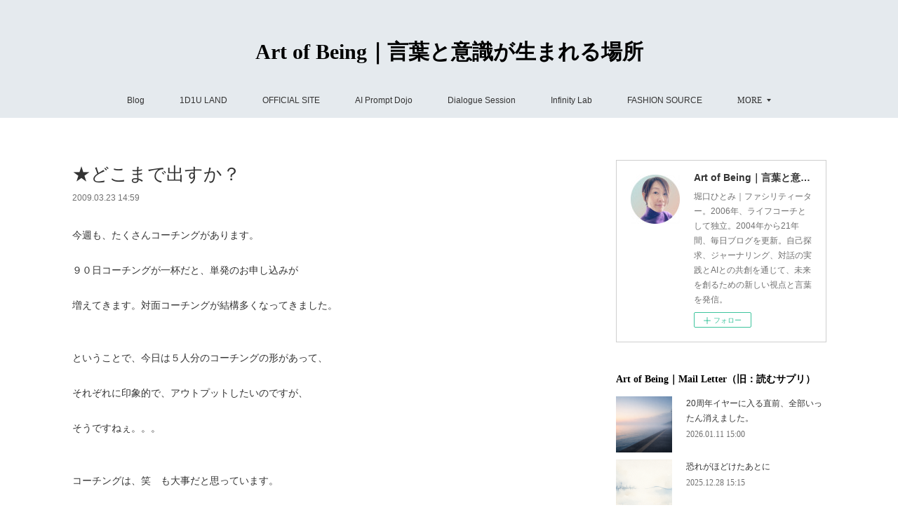

--- FILE ---
content_type: text/html; charset=utf-8
request_url: https://www.1d1u.life/posts/3933022
body_size: 11831
content:
<!doctype html>

            <html lang="ja" data-reactroot=""><head><meta charSet="UTF-8"/><meta http-equiv="X-UA-Compatible" content="IE=edge"/><meta name="viewport" content="width=device-width,user-scalable=no,initial-scale=1.0,minimum-scale=1.0,maximum-scale=1.0"/><title data-react-helmet="true">★どこまで出すか？ | Art of Being｜言葉と意識が生まれる場所</title><link data-react-helmet="true" rel="canonical" href="https://www.1d1u.life/posts/3933022/"/><meta name="description" content="今週も、たくさんコーチングがあります。９０日コーチングが一杯だと、単発のお申し込みが増えてきます。対面コーチングが結構多くなってきました。ということで、今日は５人分のコーチングの形があって、それぞれに"/><meta name="google-site-verification" content="gDxDoGXcpAQ3h2gleOpzkQpeStTfspfkQhTNkQ4ZWT8"/><meta property="fb:app_id" content="522776621188656"/><meta property="og:url" content="https://www.1d1u.life/posts/3933022"/><meta property="og:type" content="article"/><meta property="og:title" content="★どこまで出すか？"/><meta property="og:description" content="今週も、たくさんコーチングがあります。９０日コーチングが一杯だと、単発のお申し込みが増えてきます。対面コーチングが結構多くなってきました。ということで、今日は５人分のコーチングの形があって、それぞれに"/><meta property="og:image" content="https://cdn.amebaowndme.com/madrid-prd/madrid-web/images/sites/446469/4a90580240f9a92d7f4a5c037894faf0_afd2603ee94442b8889e3643c5716cf4.jpg"/><meta property="og:site_name" content="Art of Being｜言葉と意識が生まれる場所"/><meta property="og:locale" content="ja_JP"/><meta name="twitter:card" content="summary"/><meta name="twitter:site" content="@amebaownd"/><meta name="twitter:creator" content="@horiguchihitomi"/><meta name="twitter:title" content="★どこまで出すか？ | Art of Being｜言葉と意識が生まれる場所"/><meta name="twitter:description" content="今週も、たくさんコーチングがあります。９０日コーチングが一杯だと、単発のお申し込みが増えてきます。対面コーチングが結構多くなってきました。ということで、今日は５人分のコーチングの形があって、それぞれに"/><meta name="twitter:image" content="https://cdn.amebaowndme.com/madrid-prd/madrid-web/images/sites/446469/add3eac84c9cac3bf3db58ce9bddf4ff_d6c95e8174941e8d014773ac87f76070.jpg"/><meta name="twitter:app:id:iphone" content="911640835"/><meta name="twitter:app:url:iphone" content="amebaownd://public/sites/446469/posts/3933022"/><meta name="twitter:app:id:googleplay" content="jp.co.cyberagent.madrid"/><meta name="twitter:app:url:googleplay" content="amebaownd://public/sites/446469/posts/3933022"/><meta name="twitter:app:country" content="US"/><link rel="amphtml" href="https://amp.amebaownd.com/posts/3933022"/><link rel="alternate" type="application/rss+xml" title="Art of Being｜言葉と意識が生まれる場所" href="https://www.1d1u.life/rss.xml"/><link rel="alternate" type="application/atom+xml" title="Art of Being｜言葉と意識が生まれる場所" href="https://www.1d1u.life/atom.xml"/><link rel="sitemap" type="application/xml" title="Sitemap" href="/sitemap.xml"/><link href="https://static.amebaowndme.com/madrid-frontend/css/user.min-a66be375c.css" rel="stylesheet" type="text/css"/><link href="https://static.amebaowndme.com/madrid-frontend/css/vanilla/index.min-a66be375c.css" rel="stylesheet" type="text/css"/><link rel="icon" href="https://cdn.amebaowndme.com/madrid-prd/madrid-web/images/sites/446469/0150967d775bf7591ee42708b8cf958c_4992b038aec8c29412b7fb468af3caf8.png?width=32&amp;height=32"/><link rel="apple-touch-icon" href="https://cdn.amebaowndme.com/madrid-prd/madrid-web/images/sites/446469/0150967d775bf7591ee42708b8cf958c_4992b038aec8c29412b7fb468af3caf8.png?width=180&amp;height=180"/><style id="site-colors" charSet="UTF-8">.u-nav-clr {
  color: #333333;
}
.u-nav-bdr-clr {
  border-color: #333333;
}
.u-nav-bg-clr {
  background-color: #e5eaee;
}
.u-nav-bg-bdr-clr {
  border-color: #e5eaee;
}
.u-site-clr {
  color: #000000;
}
.u-base-bg-clr {
  background-color: #ffffff;
}
.u-btn-clr {
  color: #82871e;
}
.u-btn-clr:hover,
.u-btn-clr--active {
  color: rgba(130,135,30, 0.7);
}
.u-btn-clr--disabled,
.u-btn-clr:disabled {
  color: rgba(130,135,30, 0.5);
}
.u-btn-bdr-clr {
  border-color: #95a147;
}
.u-btn-bdr-clr:hover,
.u-btn-bdr-clr--active {
  border-color: rgba(149,161,71, 0.7);
}
.u-btn-bdr-clr--disabled,
.u-btn-bdr-clr:disabled {
  border-color: rgba(149,161,71, 0.5);
}
.u-btn-bg-clr {
  background-color: #95a147;
}
.u-btn-bg-clr:hover,
.u-btn-bg-clr--active {
  background-color: rgba(149,161,71, 0.7);
}
.u-btn-bg-clr--disabled,
.u-btn-bg-clr:disabled {
  background-color: rgba(149,161,71, 0.5);
}
.u-txt-clr {
  color: #333333;
}
.u-txt-clr--lv1 {
  color: rgba(51,51,51, 0.7);
}
.u-txt-clr--lv2 {
  color: rgba(51,51,51, 0.5);
}
.u-txt-clr--lv3 {
  color: rgba(51,51,51, 0.3);
}
.u-txt-bg-clr {
  background-color: #eaeaea;
}
.u-lnk-clr,
.u-clr-area a {
  color: #903ac2;
}
.u-lnk-clr:visited,
.u-clr-area a:visited {
  color: rgba(144,58,194, 0.7);
}
.u-lnk-clr:hover,
.u-clr-area a:hover {
  color: rgba(144,58,194, 0.5);
}
.u-ttl-blk-clr {
  color: #000000;
}
.u-ttl-blk-bdr-clr {
  border-color: #000000;
}
.u-ttl-blk-bdr-clr--lv1 {
  border-color: #cccccc;
}
.u-bdr-clr {
  border-color: #cfcfcf;
}
.u-acnt-bdr-clr {
  border-color: #333333;
}
.u-acnt-bg-clr {
  background-color: #333333;
}
body {
  background-color: #ffffff;
}
blockquote {
  color: rgba(51,51,51, 0.7);
  border-left-color: #cfcfcf;
};</style><style id="user-css" charSet="UTF-8">;</style><style media="screen and (max-width: 800px)" id="user-sp-css" charSet="UTF-8">;</style><script>
              (function(i,s,o,g,r,a,m){i['GoogleAnalyticsObject']=r;i[r]=i[r]||function(){
              (i[r].q=i[r].q||[]).push(arguments)},i[r].l=1*new Date();a=s.createElement(o),
              m=s.getElementsByTagName(o)[0];a.async=1;a.src=g;m.parentNode.insertBefore(a,m)
              })(window,document,'script','//www.google-analytics.com/analytics.js','ga');
            </script></head><body id="mdrd-a66be375c" class="u-txt-clr u-base-bg-clr theme-vanilla plan-premium hide-owndbar "><noscript><iframe src="//www.googletagmanager.com/ns.html?id=GTM-PXK9MM" height="0" width="0" style="display:none;visibility:hidden"></iframe></noscript><script>
            (function(w,d,s,l,i){w[l]=w[l]||[];w[l].push({'gtm.start':
            new Date().getTime(),event:'gtm.js'});var f=d.getElementsByTagName(s)[0],
            j=d.createElement(s),dl=l!='dataLayer'?'&l='+l:'';j.async=true;j.src=
            '//www.googletagmanager.com/gtm.js?id='+i+dl;f.parentNode.insertBefore(j,f);
            })(window,document, 'script', 'dataLayer', 'GTM-PXK9MM');
            </script><div id="content"><div class="page " data-reactroot=""><div class="page__outer"><div class="page__inner u-base-bg-clr"><header class="page__header header u-nav-bg-clr u-nav-bdr-clr"><div class="header__inner"><div class="header__site-info site-info"><div class="site-info__logo"><div><img alt=""/></div></div><p class="site-info__name"><a href="/" class="u-site-clr u-font">Art of Being｜言葉と意識が生まれる場所</a></p><p class="site-info__description u-txt-clr u-txt-clr--lv">堀口ひとみ｜ファシリティーター。2006年、ライフコーチとして独立。2004年から21年間、毎日ブログを更新。自己探求、ジャーナリング、対話の実践とAIとの共創を通じて、未来を創るための新しい視点と言葉を発信。</p></div><nav role="navigation" class="header__nav global-nav js-nav-overflow-criterion is-invisible"><ul class="global-nav__list u-nav-bg-clr u-nav-bdr-clr "><li class="global-nav__item u-nav-bdr-clr js-nav-item " data-item-title="Blog" data-item-page-id="1734816" data-item-url-path="./"><a target="" class="u-nav-clr u-acnt-bdr-clr" href="/">Blog</a></li><li class="global-nav__item u-nav-bdr-clr js-nav-item " data-item-title="1D1U LAND" data-item-page-id="0" data-item-url-path="https://www.pearl-plus.com/pages/9479579/page_202512271033"><a href="https://www.pearl-plus.com/pages/9479579/page_202512271033" target="_blank" class="u-nav-clr u-acnt-bdr-clr">1D1U LAND</a></li><li class="global-nav__item u-nav-bdr-clr js-nav-item " data-item-title="OFFICIAL SITE" data-item-page-id="0" data-item-url-path="http://www.pearl-plus.com/"><a href="http://www.pearl-plus.com/" target="_blank" class="u-nav-clr u-acnt-bdr-clr">OFFICIAL SITE</a></li><li class="global-nav__item u-nav-bdr-clr js-nav-item " data-item-title="AI Prompt Dojo" data-item-page-id="9436879" data-item-url-path="./pages/9436879/page_202512111021"><a target="" class="u-nav-clr u-acnt-bdr-clr" href="/pages/9436879/page_202512111021">AI Prompt Dojo</a></li><li class="global-nav__item u-nav-bdr-clr js-nav-item " data-item-title="Dialogue Session" data-item-page-id="9436866" data-item-url-path="./pages/9436866/page_202512111012"><a target="" class="u-nav-clr u-acnt-bdr-clr" href="/pages/9436866/page_202512111012">Dialogue Session</a></li><li class="global-nav__item u-nav-bdr-clr js-nav-item " data-item-title="Infinity Lab" data-item-page-id="9432599" data-item-url-path="./pages/9432599/page_202512091823"><a target="" class="u-nav-clr u-acnt-bdr-clr" href="/pages/9432599/page_202512091823">Infinity Lab</a></li><li class="global-nav__item u-nav-bdr-clr js-nav-item " data-item-title="FASHION SOURCE" data-item-page-id="0" data-item-url-path="https://fashion-source.themedia.jp/"><a href="https://fashion-source.themedia.jp/" target="_blank" class="u-nav-clr u-acnt-bdr-clr">FASHION SOURCE</a></li><li class="global-nav__item u-nav-bdr-clr js-nav-item " data-item-title="PROFILE" data-item-page-id="0" data-item-url-path="https://www.pearl-plus.com/pages/2569882/static"><a href="https://www.pearl-plus.com/pages/2569882/static" target="_blank" class="u-nav-clr u-acnt-bdr-clr">PROFILE</a></li><li class="global-nav__item u-nav-bdr-clr js-nav-item " data-item-title="Art-T &amp; Things 👕" data-item-page-id="0" data-item-url-path="https://www.etsy.com/jp/shop/ArtTandThings"><a href="https://www.etsy.com/jp/shop/ArtTandThings" target="_blank" class="u-nav-clr u-acnt-bdr-clr">Art-T &amp; Things 👕</a></li><li class="global-nav__item u-nav-bdr-clr js-nav-item " data-item-title="📩" data-item-page-id="0" data-item-url-path="https://www.mshonin.com/form/?id=160176584"><a href="https://www.mshonin.com/form/?id=160176584" target="" class="u-nav-clr u-acnt-bdr-clr">📩</a></li></ul></nav><div class="header__icon header-icon"><span class="header-icon__item u-nav-bdr-clr"></span><span class="header-icon__item u-nav-bdr-clr"></span></div></div></header><div class="page__container page-container"><div class="page-container-inner"><div class="page-container__main"><div class="page__main--outer"><div role="main" class="page__main page__main--blog-detail"><div class="section"><div class="blog-article-outer"><article class="blog-article"><div class="blog-article__inner"><div class="blog-article__header"><div class="blog-article__title blog-title"><h1 class="blog-title__text u-txt-clr">★どこまで出すか？</h1></div><time class="blog-article__date u-txt-clr u-txt-clr--lv1" dateTime="2009-03-23T14:59:51Z">2009.03.23 14:59</time></div><div class="blog-article__content"><div class="blog-article__body blog-body"><div class="blog-body__item"><div class="blog-body__text u-txt-clr u-clr-area" data-block-type="text"><div>今週も、たくさんコーチングがあります。<br><br>９０日コーチングが一杯だと、単発のお申し込みが<br><br>増えてきます。対面コーチングが結構多くなってきました。<br><br><br>ということで、今日は５人分のコーチングの形があって、<br><br>それぞれに印象的で、アウトプットしたいのですが、<br><br>そうですねぇ。。。<br><br><br>コーチングは、笑　も大事だと思っています。<br><br>笑っているほどに、楽しいアイデアがどんどん出てくるからです。<br><br><br>笑える話とは、その人サイドの話　であることなので、<br><br>得意になって、とても盛り上がるわけです。<br><br><br><br>今日のクライアントさん、最初、非常に暗くなっていました。。。<br><br>しかし、セッションの途中から爆笑がでたところから、<br><br>本領発揮です。<br><br><br>クライアントさんによっては、話が詰まると、<br><br>その話を避けて、ほかの話に自分からスライドする人もいます。<br><br>私も、スライドして、自分からほかの話に流すことも、実際あります。<br><br><br><br>笑うと　脳　が快になって、どんどんアイデアが出てくる。<br><br>この瞬間は楽しいです。<br><br>クライアントさんを笑わせること、結構いつも考えているかも<br><br>しれません。（笑）<br><br><br><br><br>今日の　笑いを誘ったフレーズは・・・・<br><br>「１番しか歌わない歌手は、売れないですよ。」という例えです。<br><br><br><br>「ネタ」をどこまで出すか？どこからが有料なのか？<br><br>そういうことで悩んでいたクライアントさんに言ったのです。<br><br><br>「全部出し惜しみしないで出す。サビの手前で、歌を止めて、<br><br>続きはＣＤで！とか言ったらいやですよね（笑）」と。<br><br><br>ＣＤや、ダウンロードしたのを聞いて、聞いて、<br><br>散々聞いたのに、コンサートに行きたくなる心境って<br><br>なぜでしょうか？<br><br><br>発信するものとして、どこまで出すか？悩みどころであります。<br><br>そんな悩みを解消したのは、やっぱり全部出すという<br><br>考えでした。そうすると、相手が好んで自分から動き始めるのです。<br><br><br>その証として、<br><br>感想の最後にだいたいの方が、「いつかセミナーへ行ってみたいです！」<br><br>と結ばれています。お待ちしておりまーす！<br><br><br><br>今日はこちらの質問はいかがでしょうか？<br><br>笑ってアイデア会議いつしてますか？<br></div></div></div></div></div><div class="blog-article__footer"><div class="reblog-btn-outer"><div class="reblog-btn-body"><button class="reblog-btn"><span class="reblog-btn__inner"><span class="icon icon--reblog2"></span></span></button></div></div></div></div><div class="complementary-outer complementary-outer--slot2"><div class="complementary complementary--shareButton "><div class="block-type--shareButton"><div class="share share--circle share--circle-3"><button class="share__btn--facebook share__btn share__btn--circle"><span aria-hidden="true" class="icon--facebook icon"></span></button><button class="share__btn--twitter share__btn share__btn--circle"><span aria-hidden="true" class="icon--twitter icon"></span></button></div></div></div></div><div class="blog-article__comment"><div class="comment-list js-comment-list"><div><p class="comment-count u-txt-clr u-txt-clr--lv2"><span>0</span>コメント</p><ul><li class="comment-list__item comment-item js-comment-form"><div class="comment-item__body"><form class="comment-item__form u-bdr-clr "><div class="comment-item__form-head"><textarea type="text" id="post-comment" maxLength="1100" placeholder="コメントする..." class="comment-item__input"></textarea></div><div class="comment-item__form-foot"><p class="comment-item__count-outer"><span class="comment-item__count ">1000</span> / 1000</p><button type="submit" disabled="" class="comment-item__submit">投稿</button></div></form></div></li></ul></div></div></div><div class="complementary-outer complementary-outer--slot3"><div class="complementary complementary--postPrevNext "><div class="block-type--postPrevNext"><div class="pager pager--type1"><ul class="pager__list"><li class="pager__item pager__item--prev pager__item--bg"><a class="pager__item-inner " style="background-image:url(https://cdn.amebaowndme.com/madrid-prd/madrid-web/images/sites/446469/0495fdf7cd2a0da51d9078cefdb11d4a_dad039acc1ae85f19af5f4606b8d0ebc.jpg?width=400)" href="/posts/3933023"><time class="pager__date " dateTime="2009-03-24T14:59:45Z">2009.03.24 14:59</time><div><span class="pager__description ">★コンテンツビジネスをしている人のブログコンサル。</span></div><span aria-hidden="true" class="pager__icon icon icon--disclosure-l4 "></span></a></li><li class="pager__item pager__item--next pager__item--bg"><a class="pager__item-inner " style="background-image:url(https://cdn.amebaowndme.com/madrid-prd/madrid-web/images/sites/446469/d9ea55b2a8f4cba3b81a8fe671c7ca69_aa2f2d1973f6db1412a3b111225a9902.jpg?width=400)" href="/posts/3933021"><time class="pager__date " dateTime="2009-03-22T14:38:35Z">2009.03.22 14:38</time><div><span class="pager__description ">★春コミコレクション大反響いただきました！</span></div><span aria-hidden="true" class="pager__icon icon icon--disclosure-r4 "></span></a></li></ul></div></div></div><div class="complementary complementary--relatedPosts "><div class="block-type--relatedPosts"></div></div></div><div class="pswp" tabindex="-1" role="dialog" aria-hidden="true"><div class="pswp__bg"></div><div class="pswp__scroll-wrap"><div class="pswp__container"><div class="pswp__item"></div><div class="pswp__item"></div><div class="pswp__item"></div></div><div class="pswp__ui pswp__ui--hidden"><div class="pswp__top-bar"><div class="pswp__counter"></div><button class="pswp__button pswp__button--close" title="Close (Esc)"></button><button class="pswp__button pswp__button--share" title="Share"></button><button class="pswp__button pswp__button--fs" title="Toggle fullscreen"></button><button class="pswp__button pswp__button--zoom" title="Zoom in/out"></button><div class="pswp__preloader"><div class="pswp__preloader__icn"><div class="pswp__preloader__cut"><div class="pswp__preloader__donut"></div></div></div></div></div><div class="pswp__share-modal pswp__share-modal--hidden pswp__single-tap"><div class="pswp__share-tooltip"></div></div><div class="pswp__button pswp__button--close pswp__close"><span class="pswp__close__item pswp__close"></span><span class="pswp__close__item pswp__close"></span></div><div class="pswp__bottom-bar"><button class="pswp__button pswp__button--arrow--left js-lightbox-arrow" title="Previous (arrow left)"></button><button class="pswp__button pswp__button--arrow--right js-lightbox-arrow" title="Next (arrow right)"></button></div><div class=""><div class="pswp__caption"><div class="pswp__caption"></div><div class="pswp__caption__link"><a class="js-link"></a></div></div></div></div></div></div></article></div></div></div></div></div><aside class="page-container__side page-container__side--east"><div class="complementary-outer complementary-outer--slot11"><div class="complementary complementary--siteFollow complementary--sidebar"><div class="block-type--siteFollow"><div class="site-follow u-bdr-clr"><div class="site-follow__img"><div><img alt=""/></div></div><div class="site-follow__body"><p class="site-follow__title u-txt-clr"><span class="site-follow__title-inner ">Art of Being｜言葉と意識が生まれる場所</span></p><p class="site-follow__text u-txt-clr u-txt-clr--lv1">堀口ひとみ｜ファシリティーター。2006年、ライフコーチとして独立。2004年から21年間、毎日ブログを更新。自己探求、ジャーナリング、対話の実践とAIとの共創を通じて、未来を創るための新しい視点と言葉を発信。</p><div class="site-follow__btn-outer"><button class="site-follow__btn site-follow__btn--yet"><div class="site-follow__btn-text"><span aria-hidden="true" class="site-follow__icon icon icon--plus"></span>フォロー</div></button></div></div></div></div></div><div class="complementary complementary--post complementary--sidebar"><div class="block-type--post"><div class=""><div><h4 class="complementary__heading u-ttl-blk-clr u-font">Art of Being｜Mail Letter（旧：読むサプリ）</h4></div><div class="blog-list blog-list--summary blog-list--sidebarm blog-list--recent"></div></div></div></div><div class="complementary complementary--text complementary--sidebar"><div class="block-type--text"><div style="position:relative" class="block__outer block__outer--base u-clr-area"><div style="position:relative" class="block"><div style="position:relative" class="block__inner"><div class="block-txt txt txt--s u-txt-clr"><h3 style="text-align: center;">傾聴力・自叙伝・絵本<br>📕Kindle出版</h3><p style="text-align: center;"><a class="u-lnk-clr" target="_blank" href="https://amzn.to/43QIwgw"><b>Amazon 著者ページへ</b></a></p></div></div></div></div></div></div><div class="complementary complementary--image complementary--sidebar"><div class="block-type--image"><div class="img img__item--center img__item--fit"><div><img alt=""/></div></div></div></div><div class="complementary complementary--postsCategory complementary--sidebar"><div class="block-type--postsCategory"></div></div><div class="complementary complementary--keywordSearch complementary--sidebar"><div class="block-type--keywordSearch"><div class="block-type--keyword-search"><div class="keyword-search u-bdr-clr"><form action="" name="keywordSearchForm0" novalidate=""><label for="keyword-search-0" aria-hidden="true" class="keyword-search__icon icon icon--search3"></label><input type="search" id="keyword-search-0" placeholder="キーワードを入力" name="keyword" maxLength="100" class="keyword-search__input"/></form></div></div></div></div><div class="complementary complementary--button complementary--sidebar"><div class="block-type--button"><div class="btn btn--center"><a target="_self" class="btn__item u-btn-bdr-clr u-btn-clr u-font btn__item--m" href="https://www.mshonin.com/form/?id=160176584">お問い合わせ</a></div></div></div><div class="complementary complementary--postsArchive complementary--sidebar"><div class="block-type--postsArchive"></div></div><div class="pswp" tabindex="-1" role="dialog" aria-hidden="true"><div class="pswp__bg"></div><div class="pswp__scroll-wrap"><div class="pswp__container"><div class="pswp__item"></div><div class="pswp__item"></div><div class="pswp__item"></div></div><div class="pswp__ui pswp__ui--hidden"><div class="pswp__top-bar"><div class="pswp__counter"></div><button class="pswp__button pswp__button--close" title="Close (Esc)"></button><button class="pswp__button pswp__button--share" title="Share"></button><button class="pswp__button pswp__button--fs" title="Toggle fullscreen"></button><button class="pswp__button pswp__button--zoom" title="Zoom in/out"></button><div class="pswp__preloader"><div class="pswp__preloader__icn"><div class="pswp__preloader__cut"><div class="pswp__preloader__donut"></div></div></div></div></div><div class="pswp__share-modal pswp__share-modal--hidden pswp__single-tap"><div class="pswp__share-tooltip"></div></div><div class="pswp__button pswp__button--close pswp__close"><span class="pswp__close__item pswp__close"></span><span class="pswp__close__item pswp__close"></span></div><div class="pswp__bottom-bar"><button class="pswp__button pswp__button--arrow--left js-lightbox-arrow" title="Previous (arrow left)"></button><button class="pswp__button pswp__button--arrow--right js-lightbox-arrow" title="Next (arrow right)"></button></div><div class=""><div class="pswp__caption"><div class="pswp__caption"></div><div class="pswp__caption__link"><a class="js-link"></a></div></div></div></div></div></div></div></aside></div></div><footer role="contentinfo" class="page__footer footer" style="opacity:1 !important;visibility:visible !important;text-indent:0 !important;overflow:visible !important;position:static !important"><div class="footer__inner u-bdr-clr footer--pagetop" style="opacity:1 !important;visibility:visible !important;text-indent:0 !important;overflow:visible !important;display:block !important;transform:none !important"><p class="pagetop"><a href="#" class="pagetop__link u-bdr-clr">Page Top</a></p><div class="footer__item u-bdr-clr" style="opacity:1 !important;visibility:visible !important;text-indent:0 !important;overflow:visible !important;display:block !important;transform:none !important"><p class="footer__copyright u-font"><small class="u-txt-clr u-txt-clr--lv2 u-font" style="color:rgba(51,51,51, 0.5) !important">Copyright©Pearl Plus, Ltd. All Rights Reserved.</small></p></div></div></footer></div></div><div class="toast"></div></div></div><script charSet="UTF-8">window.mdrdEnv="prd";</script><script charSet="UTF-8">window.INITIAL_STATE={"authenticate":{"authCheckCompleted":false,"isAuthorized":false},"blogPostReblogs":{},"category":{},"currentSite":{"fetching":false,"status":null,"site":{}},"shopCategory":{},"categories":{},"notifications":{},"page":{},"paginationTitle":{},"postArchives":{},"postComments":{"3933022":{"data":[],"pagination":{"total":0,"offset":0,"limit":3,"cursors":{"after":"","before":""}},"fetching":false},"submitting":false,"postStatus":null},"postDetail":{"postDetail-blogPostId:3933022":{"fetching":false,"loaded":true,"meta":{"code":200},"data":{"id":"3933022","userId":"575503","siteId":"446469","status":"publish","title":"★どこまで出すか？","contents":[{"type":"text","format":"html","value":"\u003Cdiv\u003E今週も、たくさんコーチングがあります。\u003Cbr\u002F\u003E\u003Cbr\u002F\u003E９０日コーチングが一杯だと、単発のお申し込みが\u003Cbr\u002F\u003E\u003Cbr\u002F\u003E増えてきます。対面コーチングが結構多くなってきました。\u003Cbr\u002F\u003E\u003Cbr\u002F\u003E\u003Cbr\u002F\u003Eということで、今日は５人分のコーチングの形があって、\u003Cbr\u002F\u003E\u003Cbr\u002F\u003Eそれぞれに印象的で、アウトプットしたいのですが、\u003Cbr\u002F\u003E\u003Cbr\u002F\u003Eそうですねぇ。。。\u003Cbr\u002F\u003E\u003Cbr\u002F\u003E\u003Cbr\u002F\u003Eコーチングは、笑　も大事だと思っています。\u003Cbr\u002F\u003E\u003Cbr\u002F\u003E笑っているほどに、楽しいアイデアがどんどん出てくるからです。\u003Cbr\u002F\u003E\u003Cbr\u002F\u003E\u003Cbr\u002F\u003E笑える話とは、その人サイドの話　であることなので、\u003Cbr\u002F\u003E\u003Cbr\u002F\u003E得意になって、とても盛り上がるわけです。\u003Cbr\u002F\u003E\u003Cbr\u002F\u003E\u003Cbr\u002F\u003E\u003Cbr\u002F\u003E今日のクライアントさん、最初、非常に暗くなっていました。。。\u003Cbr\u002F\u003E\u003Cbr\u002F\u003Eしかし、セッションの途中から爆笑がでたところから、\u003Cbr\u002F\u003E\u003Cbr\u002F\u003E本領発揮です。\u003Cbr\u002F\u003E\u003Cbr\u002F\u003E\u003Cbr\u002F\u003Eクライアントさんによっては、話が詰まると、\u003Cbr\u002F\u003E\u003Cbr\u002F\u003Eその話を避けて、ほかの話に自分からスライドする人もいます。\u003Cbr\u002F\u003E\u003Cbr\u002F\u003E私も、スライドして、自分からほかの話に流すことも、実際あります。\u003Cbr\u002F\u003E\u003Cbr\u002F\u003E\u003Cbr\u002F\u003E\u003Cbr\u002F\u003E笑うと　脳　が快になって、どんどんアイデアが出てくる。\u003Cbr\u002F\u003E\u003Cbr\u002F\u003Eこの瞬間は楽しいです。\u003Cbr\u002F\u003E\u003Cbr\u002F\u003Eクライアントさんを笑わせること、結構いつも考えているかも\u003Cbr\u002F\u003E\u003Cbr\u002F\u003Eしれません。（笑）\u003Cbr\u002F\u003E\u003Cbr\u002F\u003E\u003Cbr\u002F\u003E\u003Cbr\u002F\u003E\u003Cbr\u002F\u003E今日の　笑いを誘ったフレーズは・・・・\u003Cbr\u002F\u003E\u003Cbr\u002F\u003E「１番しか歌わない歌手は、売れないですよ。」という例えです。\u003Cbr\u002F\u003E\u003Cbr\u002F\u003E\u003Cbr\u002F\u003E\u003Cbr\u002F\u003E「ネタ」をどこまで出すか？どこからが有料なのか？\u003Cbr\u002F\u003E\u003Cbr\u002F\u003Eそういうことで悩んでいたクライアントさんに言ったのです。\u003Cbr\u002F\u003E\u003Cbr\u002F\u003E\u003Cbr\u002F\u003E「全部出し惜しみしないで出す。サビの手前で、歌を止めて、\u003Cbr\u002F\u003E\u003Cbr\u002F\u003E続きはＣＤで！とか言ったらいやですよね（笑）」と。\u003Cbr\u002F\u003E\u003Cbr\u002F\u003E\u003Cbr\u002F\u003EＣＤや、ダウンロードしたのを聞いて、聞いて、\u003Cbr\u002F\u003E\u003Cbr\u002F\u003E散々聞いたのに、コンサートに行きたくなる心境って\u003Cbr\u002F\u003E\u003Cbr\u002F\u003Eなぜでしょうか？\u003Cbr\u002F\u003E\u003Cbr\u002F\u003E\u003Cbr\u002F\u003E発信するものとして、どこまで出すか？悩みどころであります。\u003Cbr\u002F\u003E\u003Cbr\u002F\u003Eそんな悩みを解消したのは、やっぱり全部出すという\u003Cbr\u002F\u003E\u003Cbr\u002F\u003E考えでした。そうすると、相手が好んで自分から動き始めるのです。\u003Cbr\u002F\u003E\u003Cbr\u002F\u003E\u003Cbr\u002F\u003Eその証として、\u003Cbr\u002F\u003E\u003Cbr\u002F\u003E感想の最後にだいたいの方が、「いつかセミナーへ行ってみたいです！」\u003Cbr\u002F\u003E\u003Cbr\u002F\u003Eと結ばれています。お待ちしておりまーす！\u003Cbr\u002F\u003E\u003Cbr\u002F\u003E\u003Cbr\u002F\u003E\u003Cbr\u002F\u003E今日はこちらの質問はいかがでしょうか？\u003Cbr\u002F\u003E\u003Cbr\u002F\u003E笑ってアイデア会議いつしてますか？\u003Cbr\u002F\u003E\u003C\u002Fdiv\u003E"}],"urlPath":"","publishedUrl":"https:\u002F\u002Fwww.1d1u.life\u002Fposts\u002F3933022","ogpDescription":"","ogpImageUrl":"","contentFiltered":"","viewCount":0,"commentCount":0,"reblogCount":0,"prevBlogPost":{"id":"3933023","title":"★コンテンツビジネスをしている人のブログコンサル。","summary":"本日のブログコンサルは、さちえさんです。バラコミと言って、人間関係、仕事運がよくなる法則について、因果関係から説明をし、それを日本に広めていらっしゃるかたです。携帯サイトはおもちなのですが、ＨＰやブログはまだやっていらしていないということで、お申し込みがありました。","imageUrl":"https:\u002F\u002Fcdn.amebaowndme.com\u002Fmadrid-prd\u002Fmadrid-web\u002Fimages\u002Fsites\u002F446469\u002F0495fdf7cd2a0da51d9078cefdb11d4a_dad039acc1ae85f19af5f4606b8d0ebc.jpg","publishedAt":"2009-03-24T14:59:45Z"},"nextBlogPost":{"id":"3933021","title":"★春コミコレクション大反響いただきました！","summary":"本日は、マイコーチの播磨弘晃氏と堀口ひとみのコラボセミナーである、春コミコレクションを行いました！！！結論から言うと、超大好評いただきました！たぶん、やばいセミナーです。（笑）なんと、懇親会で、夏コレいつですか？ってなって、６月６日と、満場一致で日程も決定！！！皆さん、次の日程をしかと、手帳に書き込んでいました。","imageUrl":"https:\u002F\u002Fcdn.amebaowndme.com\u002Fmadrid-prd\u002Fmadrid-web\u002Fimages\u002Fsites\u002F446469\u002Fd9ea55b2a8f4cba3b81a8fe671c7ca69_aa2f2d1973f6db1412a3b111225a9902.jpg","publishedAt":"2009-03-22T14:38:35Z"},"rebloggedPost":false,"blogCategories":[],"user":{"id":"575503","nickname":"Hitomi","description":"","official":false,"photoUrl":"https:\u002F\u002Fprofile-api.ameba.jp\u002Fv2\u002Fas\u002F7aed45e7bc466dd82c7b80e9b5caf6ef3aa1de2c\u002FprofileImage?cat=300","followingCount":1,"createdAt":"2018-02-08T01:29:52Z","updatedAt":"2025-12-27T15:36:42Z"},"updateUser":{"id":"575503","nickname":"Hitomi","description":"","official":false,"photoUrl":"https:\u002F\u002Fprofile-api.ameba.jp\u002Fv2\u002Fas\u002F7aed45e7bc466dd82c7b80e9b5caf6ef3aa1de2c\u002FprofileImage?cat=300","followingCount":1,"createdAt":"2018-02-08T01:29:52Z","updatedAt":"2025-12-27T15:36:42Z"},"comments":{"pagination":{"total":0,"offset":0,"limit":3,"cursors":{"after":"","before":""}},"data":[]},"publishedAt":"2009-03-23T14:59:51Z","createdAt":"2018-03-27T02:09:27Z","updatedAt":"2018-03-27T02:09:27Z","version":1}}},"postList":{},"shopList":{},"shopItemDetail":{},"pureAd":{},"keywordSearch":{},"proxyFrame":{"loaded":false},"relatedPostList":{},"route":{"route":{"path":"\u002Fposts\u002F:blog_post_id","component":function Connect(props, context) {
        _classCallCheck(this, Connect);

        var _this = _possibleConstructorReturn(this, _Component.call(this, props, context));

        _this.version = version;
        _this.store = props.store || context.store;

        (0, _invariant2["default"])(_this.store, 'Could not find "store" in either the context or ' + ('props of "' + connectDisplayName + '". ') + 'Either wrap the root component in a <Provider>, ' + ('or explicitly pass "store" as a prop to "' + connectDisplayName + '".'));

        var storeState = _this.store.getState();
        _this.state = { storeState: storeState };
        _this.clearCache();
        return _this;
      },"route":{"id":"0","type":"blog_post_detail","idForType":"0","title":"","urlPath":"\u002Fposts\u002F:blog_post_id","isHomePage":false}},"params":{"blog_post_id":"3933022"},"location":{"pathname":"\u002Fposts\u002F3933022","search":"","hash":"","action":"POP","key":"dsjc1w","query":{}}},"siteConfig":{"tagline":"堀口ひとみ｜ファシリティーター。2006年、ライフコーチとして独立。2004年から21年間、毎日ブログを更新。自己探求、ジャーナリング、対話の実践とAIとの共創を通じて、未来を創るための新しい視点と言葉を発信。","title":"Art of Being｜言葉と意識が生まれる場所","copyright":"Copyright©Pearl Plus, Ltd. All Rights Reserved.","iconUrl":"https:\u002F\u002Fcdn.amebaowndme.com\u002Fmadrid-prd\u002Fmadrid-web\u002Fimages\u002Fsites\u002F446469\u002Faf48b10fda102148537e67a74c8b27ea_22a491d24217f43832ba7dd2cdef6bef.jpg","logoUrl":"https:\u002F\u002Fcdn.amebaowndme.com\u002Fmadrid-prd\u002Fmadrid-web\u002Fimages\u002Fsites\u002F446469\u002F79d632d81628d661f748598f9676f372_f0b673924314681cb4765de2e3723a6f.jpg","coverImageUrl":"https:\u002F\u002Fcdn.amebaowndme.com\u002Fmadrid-prd\u002Fmadrid-web\u002Fimages\u002Fsites\u002F446469\u002Fadd3eac84c9cac3bf3db58ce9bddf4ff_d6c95e8174941e8d014773ac87f76070.jpg","homePageId":"1734816","siteId":"446469","siteCategoryIds":[386,413,418],"themeId":"16","theme":"vanilla","shopId":"","openedShop":false,"shop":{"law":{"userType":"","corporateName":"","firstName":"","lastName":"","zipCode":"","prefecture":"","address":"","telNo":"","aboutContact":"","aboutPrice":"","aboutPay":"","aboutService":"","aboutReturn":""},"privacyPolicy":{"operator":"","contact":"","collectAndUse":"","restrictionToThirdParties":"","supervision":"","disclosure":"","cookie":""}},"user":{"id":"575503","nickname":"Hitomi","photoUrl":"","createdAt":"2018-02-08T01:29:52Z","updatedAt":"2025-12-27T15:36:42Z"},"commentApproval":"accept","plan":{"id":"6","name":"premium-annual","ownd_header":true,"powered_by":true,"pure_ads":true},"verifiedType":"general","navigations":[{"title":"Blog","urlPath":".\u002F","target":"_self","pageId":"1734816"},{"title":"1D1U LAND","urlPath":"https:\u002F\u002Fwww.pearl-plus.com\u002Fpages\u002F9479579\u002Fpage_202512271033","target":"_blank","pageId":"0"},{"title":"OFFICIAL SITE","urlPath":"http:\u002F\u002Fwww.pearl-plus.com\u002F","target":"_blank","pageId":"0"},{"title":"AI Prompt Dojo","urlPath":".\u002Fpages\u002F9436879\u002Fpage_202512111021","target":"_self","pageId":"9436879"},{"title":"Dialogue Session","urlPath":".\u002Fpages\u002F9436866\u002Fpage_202512111012","target":"_self","pageId":"9436866"},{"title":"Infinity Lab","urlPath":".\u002Fpages\u002F9432599\u002Fpage_202512091823","target":"_self","pageId":"9432599"},{"title":"FASHION SOURCE","urlPath":"https:\u002F\u002Ffashion-source.themedia.jp\u002F","target":"_blank","pageId":"0"},{"title":"PROFILE","urlPath":"https:\u002F\u002Fwww.pearl-plus.com\u002Fpages\u002F2569882\u002Fstatic","target":"_blank","pageId":"0"},{"title":"Art-T & Things 👕","urlPath":"https:\u002F\u002Fwww.etsy.com\u002Fjp\u002Fshop\u002FArtTandThings","target":"_blank","pageId":"0"},{"title":"📩","urlPath":"https:\u002F\u002Fwww.mshonin.com\u002Fform\u002F?id=160176584","target":"_self","pageId":"0"}],"routings":[{"id":"0","type":"blog","idForType":"0","title":"","urlPath":"\u002Fposts\u002Fpage\u002F:page_num","isHomePage":false},{"id":"0","type":"blog_post_archive","idForType":"0","title":"","urlPath":"\u002Fposts\u002Farchives\u002F:yyyy\u002F:mm","isHomePage":false},{"id":"0","type":"blog_post_archive","idForType":"0","title":"","urlPath":"\u002Fposts\u002Farchives\u002F:yyyy\u002F:mm\u002Fpage\u002F:page_num","isHomePage":false},{"id":"0","type":"blog_post_category","idForType":"0","title":"","urlPath":"\u002Fposts\u002Fcategories\u002F:category_id","isHomePage":false},{"id":"0","type":"blog_post_category","idForType":"0","title":"","urlPath":"\u002Fposts\u002Fcategories\u002F:category_id\u002Fpage\u002F:page_num","isHomePage":false},{"id":"0","type":"author","idForType":"0","title":"","urlPath":"\u002Fauthors\u002F:user_id","isHomePage":false},{"id":"0","type":"author","idForType":"0","title":"","urlPath":"\u002Fauthors\u002F:user_id\u002Fpage\u002F:page_num","isHomePage":false},{"id":"0","type":"blog_post_category","idForType":"0","title":"","urlPath":"\u002Fposts\u002Fcategory\u002F:category_id","isHomePage":false},{"id":"0","type":"blog_post_category","idForType":"0","title":"","urlPath":"\u002Fposts\u002Fcategory\u002F:category_id\u002Fpage\u002F:page_num","isHomePage":false},{"id":"0","type":"blog_post_detail","idForType":"0","title":"","urlPath":"\u002Fposts\u002F:blog_post_id","isHomePage":false},{"id":"0","type":"keywordSearch","idForType":"0","title":"","urlPath":"\u002Fsearch\u002Fq\u002F:query","isHomePage":false},{"id":"0","type":"keywordSearch","idForType":"0","title":"","urlPath":"\u002Fsearch\u002Fq\u002F:query\u002Fpage\u002F:page_num","isHomePage":false},{"id":"9447011","type":"static","idForType":"0","title":"1D1U LAND","urlPath":"\u002Fpages\u002F9447011\u002F","isHomePage":false},{"id":"9447011","type":"static","idForType":"0","title":"1D1U LAND","urlPath":"\u002Fpages\u002F9447011\u002F:url_path","isHomePage":false},{"id":"9439250","type":"static","idForType":"0","title":"1D1U Camp","urlPath":"\u002Fpages\u002F9439250\u002F","isHomePage":false},{"id":"9439250","type":"static","idForType":"0","title":"1D1U Camp","urlPath":"\u002Fpages\u002F9439250\u002F:url_path","isHomePage":false},{"id":"9436901","type":"static","idForType":"0","title":"Mail letter","urlPath":"\u002Fpages\u002F9436901\u002F","isHomePage":false},{"id":"9436901","type":"static","idForType":"0","title":"Mail letter","urlPath":"\u002Fpages\u002F9436901\u002F:url_path","isHomePage":false},{"id":"9436897","type":"static","idForType":"0","title":"Profile","urlPath":"\u002Fpages\u002F9436897\u002F","isHomePage":false},{"id":"9436897","type":"static","idForType":"0","title":"Profile","urlPath":"\u002Fpages\u002F9436897\u002F:url_path","isHomePage":false},{"id":"9436879","type":"static","idForType":"0","title":"AI Prompt Dojo","urlPath":"\u002Fpages\u002F9436879\u002F","isHomePage":false},{"id":"9436879","type":"static","idForType":"0","title":"AI Prompt Dojo","urlPath":"\u002Fpages\u002F9436879\u002F:url_path","isHomePage":false},{"id":"9436866","type":"static","idForType":"0","title":"Dialogue Session","urlPath":"\u002Fpages\u002F9436866\u002F","isHomePage":false},{"id":"9436866","type":"static","idForType":"0","title":"Dialogue Session","urlPath":"\u002Fpages\u002F9436866\u002F:url_path","isHomePage":false},{"id":"9432599","type":"static","idForType":"0","title":"Infinity Lab","urlPath":"\u002Fpages\u002F9432599\u002F","isHomePage":false},{"id":"9432599","type":"static","idForType":"0","title":"Infinity Lab","urlPath":"\u002Fpages\u002F9432599\u002F:url_path","isHomePage":false},{"id":"2356812","type":"static","idForType":"0","title":"ページ","urlPath":"\u002Fpages\u002F2356812\u002F","isHomePage":false},{"id":"2356812","type":"static","idForType":"0","title":"ページ","urlPath":"\u002Fpages\u002F2356812\u002F:url_path","isHomePage":false},{"id":"1880176","type":"static","idForType":"0","title":"11月EVENT","urlPath":"\u002Fpages\u002F1880176\u002F","isHomePage":false},{"id":"1880176","type":"static","idForType":"0","title":"11月EVENT","urlPath":"\u002Fpages\u002F1880176\u002F:url_path","isHomePage":false},{"id":"1781697","type":"static","idForType":"0","title":"Blog Categories","urlPath":"\u002Fpages\u002F1781697\u002F","isHomePage":false},{"id":"1781697","type":"static","idForType":"0","title":"Blog Categories","urlPath":"\u002Fpages\u002F1781697\u002F:url_path","isHomePage":false},{"id":"1735239","type":"static","idForType":"0","title":"Vision","urlPath":"\u002Fpages\u002F1735239\u002F","isHomePage":false},{"id":"1735239","type":"static","idForType":"0","title":"Vision","urlPath":"\u002Fpages\u002F1735239\u002F:url_path","isHomePage":false},{"id":"1735050","type":"instagramAlbum","idForType":"40650","title":"Instagram","urlPath":"\u002Fpages\u002F1735050\u002F","isHomePage":false},{"id":"1735050","type":"instagramAlbum","idForType":"40650","title":"Instagram","urlPath":"\u002Fpages\u002F1735050\u002F:url_path","isHomePage":false},{"id":"1735050","type":"instagramAlbum","idForType":"40650","title":"Instagram","urlPath":"\u002Finstagram_photos\u002Fpage\u002F:page_num","isHomePage":false},{"id":"1735045","type":"static","idForType":"0","title":"音声教材","urlPath":"\u002Fpages\u002F1735045\u002F","isHomePage":false},{"id":"1735045","type":"static","idForType":"0","title":"音声教材","urlPath":"\u002Fpages\u002F1735045\u002F:url_path","isHomePage":false},{"id":"1735042","type":"static","idForType":"0","title":"Sign Higlights 音声","urlPath":"\u002Fpages\u002F1735042\u002F","isHomePage":false},{"id":"1735042","type":"static","idForType":"0","title":"Sign Higlights 音声","urlPath":"\u002Fpages\u002F1735042\u002F:url_path","isHomePage":false},{"id":"1734816","type":"blog","idForType":"0","title":"Blog","urlPath":"\u002Fpages\u002F1734816\u002F","isHomePage":true},{"id":"1734816","type":"blog","idForType":"0","title":"Blog","urlPath":"\u002Fpages\u002F1734816\u002F:url_path","isHomePage":true},{"id":"1734816","type":"blog","idForType":"0","title":"Blog","urlPath":"\u002F","isHomePage":true}],"siteColors":{"navigationBackground":"#e5eaee","navigationText":"#333333","siteTitleText":"#000000","background":"#ffffff","buttonBackground":"#95a147","buttonText":"#82871e","text":"#333333","link":"#903ac2","titleBlock":"#000000","border":"#cfcfcf","accent":"#333333"},"wovnioAttribute":"","useAuthorBlock":false,"twitterHashtags":"ライフコーチ,コーチング","createdAt":"2018-03-10T09:31:32Z","seoTitle":"堀口ひとみ：Art of Being   | 言葉と意識が生まれる場所","isPreview":false,"siteCategory":[{"id":"386","label":"著名人"},{"id":"413","label":"プロフェッショナル"},{"id":"418","label":"ビジネス"}],"previewPost":null,"previewShopItem":null,"hasAmebaIdConnection":false,"serverTime":"2026-01-15T18:55:27Z","complementaries":{"1":{"contents":{"layout":{"rows":[{"columns":[{"blocks":[]}]}]}},"created_at":"2018-03-10T09:31:33Z","updated_at":"2019-06-15T14:04:07Z"},"2":{"contents":{"layout":{"rows":[{"columns":[{"blocks":[{"type":"shareButton","design":"circle","providers":["facebook","twitter","line"]}]}]}]}},"created_at":"2018-03-10T09:31:33Z","updated_at":"2019-06-15T14:04:07Z"},"3":{"contents":{"layout":{"rows":[{"columns":[{"blocks":[{"type":"postPrevNext","showImage":true},{"type":"relatedPosts","layoutType":"gridm","showHeading":true,"heading":"関連記事","limit":4}]}]}]}},"created_at":"2018-03-10T09:32:32Z","updated_at":"2019-06-15T14:04:07Z"},"4":{"contents":{"layout":{"rows":[{"columns":[{"blocks":[]}]}]}},"created_at":"2018-03-10T09:32:32Z","updated_at":"2019-06-15T14:04:07Z"},"11":{"contents":{"layout":{"rows":[{"columns":[{"blocks":[{"type":"siteFollow","description":""},{"type":"post","mode":"summary","title":"Art of Being｜Mail Letter（旧：読むサプリ）","buttonTitle":"もっと見る","limit":3,"layoutType":"sidebarm","categoryIds":"1145663","showTitle":true,"showButton":true,"sortType":"recent"},{"type":"text","format":"html","value":"\u003Ch3 style=\"text-align: center;\"\u003E傾聴力・自叙伝・絵本\u003Cbr\u003E📕Kindle出版\u003C\u002Fh3\u003E\u003Cp style=\"text-align: center;\"\u003E\u003Ca href=\"https:\u002F\u002Famzn.to\u002F43QIwgw\" target=\"_blank\" class=\"u-lnk-clr\"\u003E\u003Cb\u003EAmazon 著者ページへ\u003C\u002Fb\u003E\u003C\u002Fa\u003E\u003C\u002Fp\u003E"},{"type":"image","fit":true,"scale":1,"align":"center","url":"https:\u002F\u002Fcdn.amebaowndme.com\u002Fmadrid-prd\u002Fmadrid-web\u002Fimages\u002Fsites\u002F446469\u002Fd88704e84a8e38b9f6ea5018920c2aa1_ffb30f0e3288e1acf6f755483717313b.jpg","link":"","width":800,"height":2000,"target":"_self"},{"type":"postsCategory","heading":"Categories","showHeading":true,"showCount":true,"design":"tagcloud"},{"type":"keywordSearch","heading":"","showHeading":false},{"type":"button","title":"お問い合わせ","align":"center","size":"m","target":"_self","url":"https:\u002F\u002Fwww.mshonin.com\u002Fform\u002F?id=160176584"},{"type":"postsArchive","heading":"Archives","showHeading":true,"design":"accordion"}]}]}]}},"created_at":"2018-03-10T09:32:32Z","updated_at":"2025-12-12T11:47:32Z"}},"siteColorsCss":".u-nav-clr {\n  color: #333333;\n}\n.u-nav-bdr-clr {\n  border-color: #333333;\n}\n.u-nav-bg-clr {\n  background-color: #e5eaee;\n}\n.u-nav-bg-bdr-clr {\n  border-color: #e5eaee;\n}\n.u-site-clr {\n  color: #000000;\n}\n.u-base-bg-clr {\n  background-color: #ffffff;\n}\n.u-btn-clr {\n  color: #82871e;\n}\n.u-btn-clr:hover,\n.u-btn-clr--active {\n  color: rgba(130,135,30, 0.7);\n}\n.u-btn-clr--disabled,\n.u-btn-clr:disabled {\n  color: rgba(130,135,30, 0.5);\n}\n.u-btn-bdr-clr {\n  border-color: #95a147;\n}\n.u-btn-bdr-clr:hover,\n.u-btn-bdr-clr--active {\n  border-color: rgba(149,161,71, 0.7);\n}\n.u-btn-bdr-clr--disabled,\n.u-btn-bdr-clr:disabled {\n  border-color: rgba(149,161,71, 0.5);\n}\n.u-btn-bg-clr {\n  background-color: #95a147;\n}\n.u-btn-bg-clr:hover,\n.u-btn-bg-clr--active {\n  background-color: rgba(149,161,71, 0.7);\n}\n.u-btn-bg-clr--disabled,\n.u-btn-bg-clr:disabled {\n  background-color: rgba(149,161,71, 0.5);\n}\n.u-txt-clr {\n  color: #333333;\n}\n.u-txt-clr--lv1 {\n  color: rgba(51,51,51, 0.7);\n}\n.u-txt-clr--lv2 {\n  color: rgba(51,51,51, 0.5);\n}\n.u-txt-clr--lv3 {\n  color: rgba(51,51,51, 0.3);\n}\n.u-txt-bg-clr {\n  background-color: #eaeaea;\n}\n.u-lnk-clr,\n.u-clr-area a {\n  color: #903ac2;\n}\n.u-lnk-clr:visited,\n.u-clr-area a:visited {\n  color: rgba(144,58,194, 0.7);\n}\n.u-lnk-clr:hover,\n.u-clr-area a:hover {\n  color: rgba(144,58,194, 0.5);\n}\n.u-ttl-blk-clr {\n  color: #000000;\n}\n.u-ttl-blk-bdr-clr {\n  border-color: #000000;\n}\n.u-ttl-blk-bdr-clr--lv1 {\n  border-color: #cccccc;\n}\n.u-bdr-clr {\n  border-color: #cfcfcf;\n}\n.u-acnt-bdr-clr {\n  border-color: #333333;\n}\n.u-acnt-bg-clr {\n  background-color: #333333;\n}\nbody {\n  background-color: #ffffff;\n}\nblockquote {\n  color: rgba(51,51,51, 0.7);\n  border-left-color: #cfcfcf;\n}","siteFont":{"id":"26","name":"明朝"},"siteCss":"","siteSpCss":"","meta":{"Title":"★どこまで出すか？ | 堀口ひとみ：Art of Being   | 言葉と意識が生まれる場所","Description":"今週も、たくさんコーチングがあります。９０日コーチングが一杯だと、単発のお申し込みが増えてきます。対面コーチングが結構多くなってきました。ということで、今日は５人分のコーチングの形があって、それぞれに","Keywords":"","Noindex":false,"Nofollow":false,"CanonicalUrl":"https:\u002F\u002Fwww.1d1u.life\u002Fposts\u002F3933022","AmpHtml":"https:\u002F\u002Famp.amebaownd.com\u002Fposts\u002F3933022","DisabledFragment":false,"OgMeta":{"Type":"article","Title":"★どこまで出すか？","Description":"今週も、たくさんコーチングがあります。９０日コーチングが一杯だと、単発のお申し込みが増えてきます。対面コーチングが結構多くなってきました。ということで、今日は５人分のコーチングの形があって、それぞれに","Image":"https:\u002F\u002Fcdn.amebaowndme.com\u002Fmadrid-prd\u002Fmadrid-web\u002Fimages\u002Fsites\u002F446469\u002F4a90580240f9a92d7f4a5c037894faf0_afd2603ee94442b8889e3643c5716cf4.jpg","SiteName":"Art of Being｜言葉と意識が生まれる場所","Locale":"ja_JP"},"DeepLinkMeta":{"Ios":{"Url":"amebaownd:\u002F\u002Fpublic\u002Fsites\u002F446469\u002Fposts\u002F3933022","AppStoreId":"911640835","AppName":"Ameba Ownd"},"Android":{"Url":"amebaownd:\u002F\u002Fpublic\u002Fsites\u002F446469\u002Fposts\u002F3933022","AppName":"Ameba Ownd","Package":"jp.co.cyberagent.madrid"},"WebUrl":"https:\u002F\u002Fwww.1d1u.life\u002Fposts\u002F3933022"},"TwitterCard":{"Type":"summary","Site":"@amebaownd","Creator":"@horiguchihitomi","Title":"★どこまで出すか？ | Art of Being｜言葉と意識が生まれる場所","Description":"今週も、たくさんコーチングがあります。９０日コーチングが一杯だと、単発のお申し込みが増えてきます。対面コーチングが結構多くなってきました。ということで、今日は５人分のコーチングの形があって、それぞれに","Image":"https:\u002F\u002Fcdn.amebaowndme.com\u002Fmadrid-prd\u002Fmadrid-web\u002Fimages\u002Fsites\u002F446469\u002Fadd3eac84c9cac3bf3db58ce9bddf4ff_d6c95e8174941e8d014773ac87f76070.jpg"},"TwitterAppCard":{"CountryCode":"US","IPhoneAppId":"911640835","AndroidAppPackageName":"jp.co.cyberagent.madrid","CustomUrl":"amebaownd:\u002F\u002Fpublic\u002Fsites\u002F446469\u002Fposts\u002F3933022"},"SiteName":"Art of Being｜言葉と意識が生まれる場所","ImageUrl":"","FacebookAppId":"522776621188656","InstantArticleId":"","FaviconUrl":"https:\u002F\u002Fcdn.amebaowndme.com\u002Fmadrid-prd\u002Fmadrid-web\u002Fimages\u002Fsites\u002F446469\u002F0150967d775bf7591ee42708b8cf958c_4992b038aec8c29412b7fb468af3caf8.png?width=32&height=32","AppleTouchIconUrl":"https:\u002F\u002Fcdn.amebaowndme.com\u002Fmadrid-prd\u002Fmadrid-web\u002Fimages\u002Fsites\u002F446469\u002F0150967d775bf7591ee42708b8cf958c_4992b038aec8c29412b7fb468af3caf8.png?width=180&height=180","RssItems":[{"title":"Art of Being｜言葉と意識が生まれる場所","url":"https:\u002F\u002Fwww.1d1u.life\u002Frss.xml"}],"AtomItems":[{"title":"Art of Being｜言葉と意識が生まれる場所","url":"https:\u002F\u002Fwww.1d1u.life\u002Fatom.xml"}]},"googleConfig":{"TrackingCode":"UA-131750021-1","SiteVerificationCode":"gDxDoGXcpAQ3h2gleOpzkQpeStTfspfkQhTNkQ4ZWT8"},"lanceTrackingUrl":"","FRM_ID_SIGNUP":"c.ownd-sites_r.ownd-sites_446469","landingPageParams":{"domain":"www.1d1u.life","protocol":"https","urlPath":"\u002Fposts\u002F3933022"}},"siteFollow":{},"siteServiceTokens":{},"snsFeed":{},"toastMessages":{"messages":[]},"user":{"loaded":false,"me":{}},"userSites":{"fetching":null,"sites":[]},"userSiteCategories":{}};</script><script src="https://static.amebaowndme.com/madrid-metro/js/vanilla-c961039a0e890b88fbda.js" charSet="UTF-8"></script><style charSet="UTF-8">      .u-font {
        font-family: serif;
      }    </style></body></html>